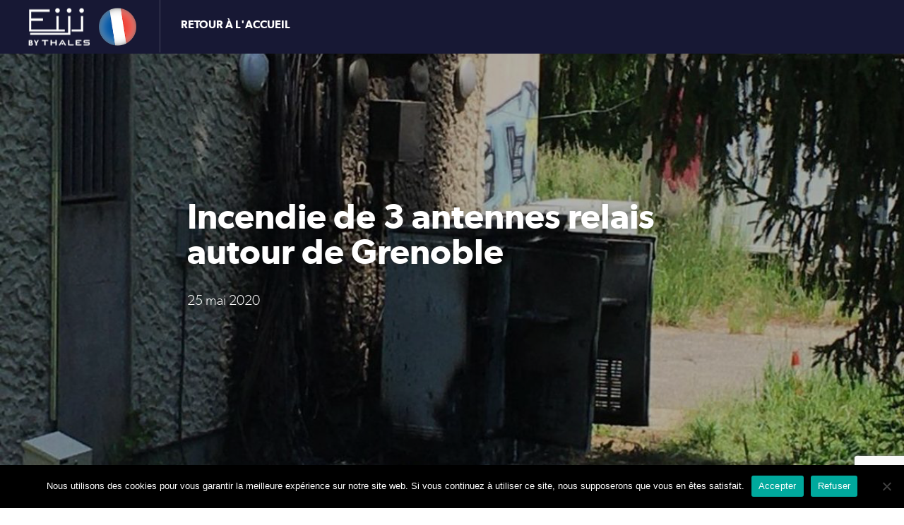

--- FILE ---
content_type: text/html; charset=utf-8
request_url: https://www.google.com/recaptcha/api2/anchor?ar=1&k=6LdpjvIUAAAAAAHHjwCzLqHTX6hGLr3qG-yGS_pa&co=aHR0cHM6Ly93d3cuZWlqaS5mcjo0NDM.&hl=en&v=PoyoqOPhxBO7pBk68S4YbpHZ&size=invisible&anchor-ms=20000&execute-ms=30000&cb=6sf3w4xc2p2
body_size: 50055
content:
<!DOCTYPE HTML><html dir="ltr" lang="en"><head><meta http-equiv="Content-Type" content="text/html; charset=UTF-8">
<meta http-equiv="X-UA-Compatible" content="IE=edge">
<title>reCAPTCHA</title>
<style type="text/css">
/* cyrillic-ext */
@font-face {
  font-family: 'Roboto';
  font-style: normal;
  font-weight: 400;
  font-stretch: 100%;
  src: url(//fonts.gstatic.com/s/roboto/v48/KFO7CnqEu92Fr1ME7kSn66aGLdTylUAMa3GUBHMdazTgWw.woff2) format('woff2');
  unicode-range: U+0460-052F, U+1C80-1C8A, U+20B4, U+2DE0-2DFF, U+A640-A69F, U+FE2E-FE2F;
}
/* cyrillic */
@font-face {
  font-family: 'Roboto';
  font-style: normal;
  font-weight: 400;
  font-stretch: 100%;
  src: url(//fonts.gstatic.com/s/roboto/v48/KFO7CnqEu92Fr1ME7kSn66aGLdTylUAMa3iUBHMdazTgWw.woff2) format('woff2');
  unicode-range: U+0301, U+0400-045F, U+0490-0491, U+04B0-04B1, U+2116;
}
/* greek-ext */
@font-face {
  font-family: 'Roboto';
  font-style: normal;
  font-weight: 400;
  font-stretch: 100%;
  src: url(//fonts.gstatic.com/s/roboto/v48/KFO7CnqEu92Fr1ME7kSn66aGLdTylUAMa3CUBHMdazTgWw.woff2) format('woff2');
  unicode-range: U+1F00-1FFF;
}
/* greek */
@font-face {
  font-family: 'Roboto';
  font-style: normal;
  font-weight: 400;
  font-stretch: 100%;
  src: url(//fonts.gstatic.com/s/roboto/v48/KFO7CnqEu92Fr1ME7kSn66aGLdTylUAMa3-UBHMdazTgWw.woff2) format('woff2');
  unicode-range: U+0370-0377, U+037A-037F, U+0384-038A, U+038C, U+038E-03A1, U+03A3-03FF;
}
/* math */
@font-face {
  font-family: 'Roboto';
  font-style: normal;
  font-weight: 400;
  font-stretch: 100%;
  src: url(//fonts.gstatic.com/s/roboto/v48/KFO7CnqEu92Fr1ME7kSn66aGLdTylUAMawCUBHMdazTgWw.woff2) format('woff2');
  unicode-range: U+0302-0303, U+0305, U+0307-0308, U+0310, U+0312, U+0315, U+031A, U+0326-0327, U+032C, U+032F-0330, U+0332-0333, U+0338, U+033A, U+0346, U+034D, U+0391-03A1, U+03A3-03A9, U+03B1-03C9, U+03D1, U+03D5-03D6, U+03F0-03F1, U+03F4-03F5, U+2016-2017, U+2034-2038, U+203C, U+2040, U+2043, U+2047, U+2050, U+2057, U+205F, U+2070-2071, U+2074-208E, U+2090-209C, U+20D0-20DC, U+20E1, U+20E5-20EF, U+2100-2112, U+2114-2115, U+2117-2121, U+2123-214F, U+2190, U+2192, U+2194-21AE, U+21B0-21E5, U+21F1-21F2, U+21F4-2211, U+2213-2214, U+2216-22FF, U+2308-230B, U+2310, U+2319, U+231C-2321, U+2336-237A, U+237C, U+2395, U+239B-23B7, U+23D0, U+23DC-23E1, U+2474-2475, U+25AF, U+25B3, U+25B7, U+25BD, U+25C1, U+25CA, U+25CC, U+25FB, U+266D-266F, U+27C0-27FF, U+2900-2AFF, U+2B0E-2B11, U+2B30-2B4C, U+2BFE, U+3030, U+FF5B, U+FF5D, U+1D400-1D7FF, U+1EE00-1EEFF;
}
/* symbols */
@font-face {
  font-family: 'Roboto';
  font-style: normal;
  font-weight: 400;
  font-stretch: 100%;
  src: url(//fonts.gstatic.com/s/roboto/v48/KFO7CnqEu92Fr1ME7kSn66aGLdTylUAMaxKUBHMdazTgWw.woff2) format('woff2');
  unicode-range: U+0001-000C, U+000E-001F, U+007F-009F, U+20DD-20E0, U+20E2-20E4, U+2150-218F, U+2190, U+2192, U+2194-2199, U+21AF, U+21E6-21F0, U+21F3, U+2218-2219, U+2299, U+22C4-22C6, U+2300-243F, U+2440-244A, U+2460-24FF, U+25A0-27BF, U+2800-28FF, U+2921-2922, U+2981, U+29BF, U+29EB, U+2B00-2BFF, U+4DC0-4DFF, U+FFF9-FFFB, U+10140-1018E, U+10190-1019C, U+101A0, U+101D0-101FD, U+102E0-102FB, U+10E60-10E7E, U+1D2C0-1D2D3, U+1D2E0-1D37F, U+1F000-1F0FF, U+1F100-1F1AD, U+1F1E6-1F1FF, U+1F30D-1F30F, U+1F315, U+1F31C, U+1F31E, U+1F320-1F32C, U+1F336, U+1F378, U+1F37D, U+1F382, U+1F393-1F39F, U+1F3A7-1F3A8, U+1F3AC-1F3AF, U+1F3C2, U+1F3C4-1F3C6, U+1F3CA-1F3CE, U+1F3D4-1F3E0, U+1F3ED, U+1F3F1-1F3F3, U+1F3F5-1F3F7, U+1F408, U+1F415, U+1F41F, U+1F426, U+1F43F, U+1F441-1F442, U+1F444, U+1F446-1F449, U+1F44C-1F44E, U+1F453, U+1F46A, U+1F47D, U+1F4A3, U+1F4B0, U+1F4B3, U+1F4B9, U+1F4BB, U+1F4BF, U+1F4C8-1F4CB, U+1F4D6, U+1F4DA, U+1F4DF, U+1F4E3-1F4E6, U+1F4EA-1F4ED, U+1F4F7, U+1F4F9-1F4FB, U+1F4FD-1F4FE, U+1F503, U+1F507-1F50B, U+1F50D, U+1F512-1F513, U+1F53E-1F54A, U+1F54F-1F5FA, U+1F610, U+1F650-1F67F, U+1F687, U+1F68D, U+1F691, U+1F694, U+1F698, U+1F6AD, U+1F6B2, U+1F6B9-1F6BA, U+1F6BC, U+1F6C6-1F6CF, U+1F6D3-1F6D7, U+1F6E0-1F6EA, U+1F6F0-1F6F3, U+1F6F7-1F6FC, U+1F700-1F7FF, U+1F800-1F80B, U+1F810-1F847, U+1F850-1F859, U+1F860-1F887, U+1F890-1F8AD, U+1F8B0-1F8BB, U+1F8C0-1F8C1, U+1F900-1F90B, U+1F93B, U+1F946, U+1F984, U+1F996, U+1F9E9, U+1FA00-1FA6F, U+1FA70-1FA7C, U+1FA80-1FA89, U+1FA8F-1FAC6, U+1FACE-1FADC, U+1FADF-1FAE9, U+1FAF0-1FAF8, U+1FB00-1FBFF;
}
/* vietnamese */
@font-face {
  font-family: 'Roboto';
  font-style: normal;
  font-weight: 400;
  font-stretch: 100%;
  src: url(//fonts.gstatic.com/s/roboto/v48/KFO7CnqEu92Fr1ME7kSn66aGLdTylUAMa3OUBHMdazTgWw.woff2) format('woff2');
  unicode-range: U+0102-0103, U+0110-0111, U+0128-0129, U+0168-0169, U+01A0-01A1, U+01AF-01B0, U+0300-0301, U+0303-0304, U+0308-0309, U+0323, U+0329, U+1EA0-1EF9, U+20AB;
}
/* latin-ext */
@font-face {
  font-family: 'Roboto';
  font-style: normal;
  font-weight: 400;
  font-stretch: 100%;
  src: url(//fonts.gstatic.com/s/roboto/v48/KFO7CnqEu92Fr1ME7kSn66aGLdTylUAMa3KUBHMdazTgWw.woff2) format('woff2');
  unicode-range: U+0100-02BA, U+02BD-02C5, U+02C7-02CC, U+02CE-02D7, U+02DD-02FF, U+0304, U+0308, U+0329, U+1D00-1DBF, U+1E00-1E9F, U+1EF2-1EFF, U+2020, U+20A0-20AB, U+20AD-20C0, U+2113, U+2C60-2C7F, U+A720-A7FF;
}
/* latin */
@font-face {
  font-family: 'Roboto';
  font-style: normal;
  font-weight: 400;
  font-stretch: 100%;
  src: url(//fonts.gstatic.com/s/roboto/v48/KFO7CnqEu92Fr1ME7kSn66aGLdTylUAMa3yUBHMdazQ.woff2) format('woff2');
  unicode-range: U+0000-00FF, U+0131, U+0152-0153, U+02BB-02BC, U+02C6, U+02DA, U+02DC, U+0304, U+0308, U+0329, U+2000-206F, U+20AC, U+2122, U+2191, U+2193, U+2212, U+2215, U+FEFF, U+FFFD;
}
/* cyrillic-ext */
@font-face {
  font-family: 'Roboto';
  font-style: normal;
  font-weight: 500;
  font-stretch: 100%;
  src: url(//fonts.gstatic.com/s/roboto/v48/KFO7CnqEu92Fr1ME7kSn66aGLdTylUAMa3GUBHMdazTgWw.woff2) format('woff2');
  unicode-range: U+0460-052F, U+1C80-1C8A, U+20B4, U+2DE0-2DFF, U+A640-A69F, U+FE2E-FE2F;
}
/* cyrillic */
@font-face {
  font-family: 'Roboto';
  font-style: normal;
  font-weight: 500;
  font-stretch: 100%;
  src: url(//fonts.gstatic.com/s/roboto/v48/KFO7CnqEu92Fr1ME7kSn66aGLdTylUAMa3iUBHMdazTgWw.woff2) format('woff2');
  unicode-range: U+0301, U+0400-045F, U+0490-0491, U+04B0-04B1, U+2116;
}
/* greek-ext */
@font-face {
  font-family: 'Roboto';
  font-style: normal;
  font-weight: 500;
  font-stretch: 100%;
  src: url(//fonts.gstatic.com/s/roboto/v48/KFO7CnqEu92Fr1ME7kSn66aGLdTylUAMa3CUBHMdazTgWw.woff2) format('woff2');
  unicode-range: U+1F00-1FFF;
}
/* greek */
@font-face {
  font-family: 'Roboto';
  font-style: normal;
  font-weight: 500;
  font-stretch: 100%;
  src: url(//fonts.gstatic.com/s/roboto/v48/KFO7CnqEu92Fr1ME7kSn66aGLdTylUAMa3-UBHMdazTgWw.woff2) format('woff2');
  unicode-range: U+0370-0377, U+037A-037F, U+0384-038A, U+038C, U+038E-03A1, U+03A3-03FF;
}
/* math */
@font-face {
  font-family: 'Roboto';
  font-style: normal;
  font-weight: 500;
  font-stretch: 100%;
  src: url(//fonts.gstatic.com/s/roboto/v48/KFO7CnqEu92Fr1ME7kSn66aGLdTylUAMawCUBHMdazTgWw.woff2) format('woff2');
  unicode-range: U+0302-0303, U+0305, U+0307-0308, U+0310, U+0312, U+0315, U+031A, U+0326-0327, U+032C, U+032F-0330, U+0332-0333, U+0338, U+033A, U+0346, U+034D, U+0391-03A1, U+03A3-03A9, U+03B1-03C9, U+03D1, U+03D5-03D6, U+03F0-03F1, U+03F4-03F5, U+2016-2017, U+2034-2038, U+203C, U+2040, U+2043, U+2047, U+2050, U+2057, U+205F, U+2070-2071, U+2074-208E, U+2090-209C, U+20D0-20DC, U+20E1, U+20E5-20EF, U+2100-2112, U+2114-2115, U+2117-2121, U+2123-214F, U+2190, U+2192, U+2194-21AE, U+21B0-21E5, U+21F1-21F2, U+21F4-2211, U+2213-2214, U+2216-22FF, U+2308-230B, U+2310, U+2319, U+231C-2321, U+2336-237A, U+237C, U+2395, U+239B-23B7, U+23D0, U+23DC-23E1, U+2474-2475, U+25AF, U+25B3, U+25B7, U+25BD, U+25C1, U+25CA, U+25CC, U+25FB, U+266D-266F, U+27C0-27FF, U+2900-2AFF, U+2B0E-2B11, U+2B30-2B4C, U+2BFE, U+3030, U+FF5B, U+FF5D, U+1D400-1D7FF, U+1EE00-1EEFF;
}
/* symbols */
@font-face {
  font-family: 'Roboto';
  font-style: normal;
  font-weight: 500;
  font-stretch: 100%;
  src: url(//fonts.gstatic.com/s/roboto/v48/KFO7CnqEu92Fr1ME7kSn66aGLdTylUAMaxKUBHMdazTgWw.woff2) format('woff2');
  unicode-range: U+0001-000C, U+000E-001F, U+007F-009F, U+20DD-20E0, U+20E2-20E4, U+2150-218F, U+2190, U+2192, U+2194-2199, U+21AF, U+21E6-21F0, U+21F3, U+2218-2219, U+2299, U+22C4-22C6, U+2300-243F, U+2440-244A, U+2460-24FF, U+25A0-27BF, U+2800-28FF, U+2921-2922, U+2981, U+29BF, U+29EB, U+2B00-2BFF, U+4DC0-4DFF, U+FFF9-FFFB, U+10140-1018E, U+10190-1019C, U+101A0, U+101D0-101FD, U+102E0-102FB, U+10E60-10E7E, U+1D2C0-1D2D3, U+1D2E0-1D37F, U+1F000-1F0FF, U+1F100-1F1AD, U+1F1E6-1F1FF, U+1F30D-1F30F, U+1F315, U+1F31C, U+1F31E, U+1F320-1F32C, U+1F336, U+1F378, U+1F37D, U+1F382, U+1F393-1F39F, U+1F3A7-1F3A8, U+1F3AC-1F3AF, U+1F3C2, U+1F3C4-1F3C6, U+1F3CA-1F3CE, U+1F3D4-1F3E0, U+1F3ED, U+1F3F1-1F3F3, U+1F3F5-1F3F7, U+1F408, U+1F415, U+1F41F, U+1F426, U+1F43F, U+1F441-1F442, U+1F444, U+1F446-1F449, U+1F44C-1F44E, U+1F453, U+1F46A, U+1F47D, U+1F4A3, U+1F4B0, U+1F4B3, U+1F4B9, U+1F4BB, U+1F4BF, U+1F4C8-1F4CB, U+1F4D6, U+1F4DA, U+1F4DF, U+1F4E3-1F4E6, U+1F4EA-1F4ED, U+1F4F7, U+1F4F9-1F4FB, U+1F4FD-1F4FE, U+1F503, U+1F507-1F50B, U+1F50D, U+1F512-1F513, U+1F53E-1F54A, U+1F54F-1F5FA, U+1F610, U+1F650-1F67F, U+1F687, U+1F68D, U+1F691, U+1F694, U+1F698, U+1F6AD, U+1F6B2, U+1F6B9-1F6BA, U+1F6BC, U+1F6C6-1F6CF, U+1F6D3-1F6D7, U+1F6E0-1F6EA, U+1F6F0-1F6F3, U+1F6F7-1F6FC, U+1F700-1F7FF, U+1F800-1F80B, U+1F810-1F847, U+1F850-1F859, U+1F860-1F887, U+1F890-1F8AD, U+1F8B0-1F8BB, U+1F8C0-1F8C1, U+1F900-1F90B, U+1F93B, U+1F946, U+1F984, U+1F996, U+1F9E9, U+1FA00-1FA6F, U+1FA70-1FA7C, U+1FA80-1FA89, U+1FA8F-1FAC6, U+1FACE-1FADC, U+1FADF-1FAE9, U+1FAF0-1FAF8, U+1FB00-1FBFF;
}
/* vietnamese */
@font-face {
  font-family: 'Roboto';
  font-style: normal;
  font-weight: 500;
  font-stretch: 100%;
  src: url(//fonts.gstatic.com/s/roboto/v48/KFO7CnqEu92Fr1ME7kSn66aGLdTylUAMa3OUBHMdazTgWw.woff2) format('woff2');
  unicode-range: U+0102-0103, U+0110-0111, U+0128-0129, U+0168-0169, U+01A0-01A1, U+01AF-01B0, U+0300-0301, U+0303-0304, U+0308-0309, U+0323, U+0329, U+1EA0-1EF9, U+20AB;
}
/* latin-ext */
@font-face {
  font-family: 'Roboto';
  font-style: normal;
  font-weight: 500;
  font-stretch: 100%;
  src: url(//fonts.gstatic.com/s/roboto/v48/KFO7CnqEu92Fr1ME7kSn66aGLdTylUAMa3KUBHMdazTgWw.woff2) format('woff2');
  unicode-range: U+0100-02BA, U+02BD-02C5, U+02C7-02CC, U+02CE-02D7, U+02DD-02FF, U+0304, U+0308, U+0329, U+1D00-1DBF, U+1E00-1E9F, U+1EF2-1EFF, U+2020, U+20A0-20AB, U+20AD-20C0, U+2113, U+2C60-2C7F, U+A720-A7FF;
}
/* latin */
@font-face {
  font-family: 'Roboto';
  font-style: normal;
  font-weight: 500;
  font-stretch: 100%;
  src: url(//fonts.gstatic.com/s/roboto/v48/KFO7CnqEu92Fr1ME7kSn66aGLdTylUAMa3yUBHMdazQ.woff2) format('woff2');
  unicode-range: U+0000-00FF, U+0131, U+0152-0153, U+02BB-02BC, U+02C6, U+02DA, U+02DC, U+0304, U+0308, U+0329, U+2000-206F, U+20AC, U+2122, U+2191, U+2193, U+2212, U+2215, U+FEFF, U+FFFD;
}
/* cyrillic-ext */
@font-face {
  font-family: 'Roboto';
  font-style: normal;
  font-weight: 900;
  font-stretch: 100%;
  src: url(//fonts.gstatic.com/s/roboto/v48/KFO7CnqEu92Fr1ME7kSn66aGLdTylUAMa3GUBHMdazTgWw.woff2) format('woff2');
  unicode-range: U+0460-052F, U+1C80-1C8A, U+20B4, U+2DE0-2DFF, U+A640-A69F, U+FE2E-FE2F;
}
/* cyrillic */
@font-face {
  font-family: 'Roboto';
  font-style: normal;
  font-weight: 900;
  font-stretch: 100%;
  src: url(//fonts.gstatic.com/s/roboto/v48/KFO7CnqEu92Fr1ME7kSn66aGLdTylUAMa3iUBHMdazTgWw.woff2) format('woff2');
  unicode-range: U+0301, U+0400-045F, U+0490-0491, U+04B0-04B1, U+2116;
}
/* greek-ext */
@font-face {
  font-family: 'Roboto';
  font-style: normal;
  font-weight: 900;
  font-stretch: 100%;
  src: url(//fonts.gstatic.com/s/roboto/v48/KFO7CnqEu92Fr1ME7kSn66aGLdTylUAMa3CUBHMdazTgWw.woff2) format('woff2');
  unicode-range: U+1F00-1FFF;
}
/* greek */
@font-face {
  font-family: 'Roboto';
  font-style: normal;
  font-weight: 900;
  font-stretch: 100%;
  src: url(//fonts.gstatic.com/s/roboto/v48/KFO7CnqEu92Fr1ME7kSn66aGLdTylUAMa3-UBHMdazTgWw.woff2) format('woff2');
  unicode-range: U+0370-0377, U+037A-037F, U+0384-038A, U+038C, U+038E-03A1, U+03A3-03FF;
}
/* math */
@font-face {
  font-family: 'Roboto';
  font-style: normal;
  font-weight: 900;
  font-stretch: 100%;
  src: url(//fonts.gstatic.com/s/roboto/v48/KFO7CnqEu92Fr1ME7kSn66aGLdTylUAMawCUBHMdazTgWw.woff2) format('woff2');
  unicode-range: U+0302-0303, U+0305, U+0307-0308, U+0310, U+0312, U+0315, U+031A, U+0326-0327, U+032C, U+032F-0330, U+0332-0333, U+0338, U+033A, U+0346, U+034D, U+0391-03A1, U+03A3-03A9, U+03B1-03C9, U+03D1, U+03D5-03D6, U+03F0-03F1, U+03F4-03F5, U+2016-2017, U+2034-2038, U+203C, U+2040, U+2043, U+2047, U+2050, U+2057, U+205F, U+2070-2071, U+2074-208E, U+2090-209C, U+20D0-20DC, U+20E1, U+20E5-20EF, U+2100-2112, U+2114-2115, U+2117-2121, U+2123-214F, U+2190, U+2192, U+2194-21AE, U+21B0-21E5, U+21F1-21F2, U+21F4-2211, U+2213-2214, U+2216-22FF, U+2308-230B, U+2310, U+2319, U+231C-2321, U+2336-237A, U+237C, U+2395, U+239B-23B7, U+23D0, U+23DC-23E1, U+2474-2475, U+25AF, U+25B3, U+25B7, U+25BD, U+25C1, U+25CA, U+25CC, U+25FB, U+266D-266F, U+27C0-27FF, U+2900-2AFF, U+2B0E-2B11, U+2B30-2B4C, U+2BFE, U+3030, U+FF5B, U+FF5D, U+1D400-1D7FF, U+1EE00-1EEFF;
}
/* symbols */
@font-face {
  font-family: 'Roboto';
  font-style: normal;
  font-weight: 900;
  font-stretch: 100%;
  src: url(//fonts.gstatic.com/s/roboto/v48/KFO7CnqEu92Fr1ME7kSn66aGLdTylUAMaxKUBHMdazTgWw.woff2) format('woff2');
  unicode-range: U+0001-000C, U+000E-001F, U+007F-009F, U+20DD-20E0, U+20E2-20E4, U+2150-218F, U+2190, U+2192, U+2194-2199, U+21AF, U+21E6-21F0, U+21F3, U+2218-2219, U+2299, U+22C4-22C6, U+2300-243F, U+2440-244A, U+2460-24FF, U+25A0-27BF, U+2800-28FF, U+2921-2922, U+2981, U+29BF, U+29EB, U+2B00-2BFF, U+4DC0-4DFF, U+FFF9-FFFB, U+10140-1018E, U+10190-1019C, U+101A0, U+101D0-101FD, U+102E0-102FB, U+10E60-10E7E, U+1D2C0-1D2D3, U+1D2E0-1D37F, U+1F000-1F0FF, U+1F100-1F1AD, U+1F1E6-1F1FF, U+1F30D-1F30F, U+1F315, U+1F31C, U+1F31E, U+1F320-1F32C, U+1F336, U+1F378, U+1F37D, U+1F382, U+1F393-1F39F, U+1F3A7-1F3A8, U+1F3AC-1F3AF, U+1F3C2, U+1F3C4-1F3C6, U+1F3CA-1F3CE, U+1F3D4-1F3E0, U+1F3ED, U+1F3F1-1F3F3, U+1F3F5-1F3F7, U+1F408, U+1F415, U+1F41F, U+1F426, U+1F43F, U+1F441-1F442, U+1F444, U+1F446-1F449, U+1F44C-1F44E, U+1F453, U+1F46A, U+1F47D, U+1F4A3, U+1F4B0, U+1F4B3, U+1F4B9, U+1F4BB, U+1F4BF, U+1F4C8-1F4CB, U+1F4D6, U+1F4DA, U+1F4DF, U+1F4E3-1F4E6, U+1F4EA-1F4ED, U+1F4F7, U+1F4F9-1F4FB, U+1F4FD-1F4FE, U+1F503, U+1F507-1F50B, U+1F50D, U+1F512-1F513, U+1F53E-1F54A, U+1F54F-1F5FA, U+1F610, U+1F650-1F67F, U+1F687, U+1F68D, U+1F691, U+1F694, U+1F698, U+1F6AD, U+1F6B2, U+1F6B9-1F6BA, U+1F6BC, U+1F6C6-1F6CF, U+1F6D3-1F6D7, U+1F6E0-1F6EA, U+1F6F0-1F6F3, U+1F6F7-1F6FC, U+1F700-1F7FF, U+1F800-1F80B, U+1F810-1F847, U+1F850-1F859, U+1F860-1F887, U+1F890-1F8AD, U+1F8B0-1F8BB, U+1F8C0-1F8C1, U+1F900-1F90B, U+1F93B, U+1F946, U+1F984, U+1F996, U+1F9E9, U+1FA00-1FA6F, U+1FA70-1FA7C, U+1FA80-1FA89, U+1FA8F-1FAC6, U+1FACE-1FADC, U+1FADF-1FAE9, U+1FAF0-1FAF8, U+1FB00-1FBFF;
}
/* vietnamese */
@font-face {
  font-family: 'Roboto';
  font-style: normal;
  font-weight: 900;
  font-stretch: 100%;
  src: url(//fonts.gstatic.com/s/roboto/v48/KFO7CnqEu92Fr1ME7kSn66aGLdTylUAMa3OUBHMdazTgWw.woff2) format('woff2');
  unicode-range: U+0102-0103, U+0110-0111, U+0128-0129, U+0168-0169, U+01A0-01A1, U+01AF-01B0, U+0300-0301, U+0303-0304, U+0308-0309, U+0323, U+0329, U+1EA0-1EF9, U+20AB;
}
/* latin-ext */
@font-face {
  font-family: 'Roboto';
  font-style: normal;
  font-weight: 900;
  font-stretch: 100%;
  src: url(//fonts.gstatic.com/s/roboto/v48/KFO7CnqEu92Fr1ME7kSn66aGLdTylUAMa3KUBHMdazTgWw.woff2) format('woff2');
  unicode-range: U+0100-02BA, U+02BD-02C5, U+02C7-02CC, U+02CE-02D7, U+02DD-02FF, U+0304, U+0308, U+0329, U+1D00-1DBF, U+1E00-1E9F, U+1EF2-1EFF, U+2020, U+20A0-20AB, U+20AD-20C0, U+2113, U+2C60-2C7F, U+A720-A7FF;
}
/* latin */
@font-face {
  font-family: 'Roboto';
  font-style: normal;
  font-weight: 900;
  font-stretch: 100%;
  src: url(//fonts.gstatic.com/s/roboto/v48/KFO7CnqEu92Fr1ME7kSn66aGLdTylUAMa3yUBHMdazQ.woff2) format('woff2');
  unicode-range: U+0000-00FF, U+0131, U+0152-0153, U+02BB-02BC, U+02C6, U+02DA, U+02DC, U+0304, U+0308, U+0329, U+2000-206F, U+20AC, U+2122, U+2191, U+2193, U+2212, U+2215, U+FEFF, U+FFFD;
}

</style>
<link rel="stylesheet" type="text/css" href="https://www.gstatic.com/recaptcha/releases/PoyoqOPhxBO7pBk68S4YbpHZ/styles__ltr.css">
<script nonce="sOm4-yoyjaV1jgNYh9WQ6g" type="text/javascript">window['__recaptcha_api'] = 'https://www.google.com/recaptcha/api2/';</script>
<script type="text/javascript" src="https://www.gstatic.com/recaptcha/releases/PoyoqOPhxBO7pBk68S4YbpHZ/recaptcha__en.js" nonce="sOm4-yoyjaV1jgNYh9WQ6g">
      
    </script></head>
<body><div id="rc-anchor-alert" class="rc-anchor-alert"></div>
<input type="hidden" id="recaptcha-token" value="[base64]">
<script type="text/javascript" nonce="sOm4-yoyjaV1jgNYh9WQ6g">
      recaptcha.anchor.Main.init("[\x22ainput\x22,[\x22bgdata\x22,\x22\x22,\[base64]/[base64]/UltIKytdPWE6KGE8MjA0OD9SW0grK109YT4+NnwxOTI6KChhJjY0NTEyKT09NTUyOTYmJnErMTxoLmxlbmd0aCYmKGguY2hhckNvZGVBdChxKzEpJjY0NTEyKT09NTYzMjA/[base64]/MjU1OlI/[base64]/[base64]/[base64]/[base64]/[base64]/[base64]/[base64]/[base64]/[base64]/[base64]\x22,\[base64]\\u003d\x22,\x22w5AlEcOwL8ObZ8K/wowrDMOAEcKidsOxwqfCsMKPTRkmajB+PBt0woV2wq7DlMKQT8OERTbDvMKJb0kURsORNMOCw4HCpsK4aAByw6zCoBHDi1fCosO+wojDlAtbw6UGESTClVzDrcKSwqpJFDIoHDfDm1fCnD/[base64]/w53DiMOJw5HCnHjDswXDgcOkcMKdFC1mR1XDhA/Dl8KsA2deRTBIL0fCkSt5XXkSw5fCsMKpPsKeOSEJw6zDo0DDhwTCqsOOw7XCnyk6dsOkwo0ZSMKdZB3CmF7CjsK7wrhzwonDkmnCqsKRRFMPw5vDvMO4b8OxMMO+wpLDpHfCqWAMe1zCrcOLwqrDo8KmEGTDicOrwrbCg1pQfUHCrsOvFMKUPWfDn8OUHMOBP0/DlMONC8KdfwPDisKbL8OTw44+w61WwrPCucOyF8KHw5E4w5pyWlHCusOORMKdwqDCj8OYwp1tw7XCj8O/dXs9woPDicOZwoFNw5nDmsK9w5sRwqnCp2TDskB8KBdnw6sGwr/CpE/[base64]/CmEZZw77DpxHCscKDFsKFw4Z0HkMOKDtNwqRCZALDrsKdOcOmecKCdsKkwpHDv8OYeGx5ChHCrMOMUX/CoH/DnwA+w6hbCMOowrFHw4rCiERxw7HDmcKqwrZUGMK+wpnCk3XDlsK9w7ZuLDQFwo/CocO6wrPCiTg3WVcuKWPCjsK2wrHCqMOZwp1Kw7IOw5TChMOJw7FWd0/[base64]/ScO7wqBJeHwucMKPwo4tNGR/FSTDlTHDv8O7H8OIw7Qow7B8e8Ktw5omOsOIwokaLAXDocKJasOmw7vDosOpwoDCrmjDkcOnw59FMcOpTMKPbCXCuRjCtcKyEn7Dq8KqN8KoL0TCncO0eDI/w7/Du8K9AcKFH2zCtgXDpsOqwqrDpGw7Rlgdwpo5wqENw7zCmGXCs8ONwrzDlEc6NysnwqcaJCIQRRjCgMO+J8KyF2VKRD7DicKMEHXDlcKpW3jCucOAOcO/wqYgwr4BUhnCrsORwpbChsOiw4zDjsOZw4jCu8Owwo/CqsO4TsOUZg/DnUTCuMOlb8OZwphceihJOQXDmhM9aD7DkB0Iw5MUW11uKsKmwrHDg8O5w6vCtDXDqyLCtE1IdMO9ZsKcwqx6B0zCqXlkw4BawqzCjiJJwrXCugLDv1Q5awrDty3DvTBSw4kvRsKtO8KfKXPDvcO/wqnCq8K0w7bDpMO6P8KZXMKCwrtuwpvDr8KJwo8Bw6DDp8KUVk3CpCEHwrnDp1/CmkXCssKGwoVhwoLCjGLCiRtqK8Ozw5/CucOeBxnDisOXwqQLwozCiCHCpcOZccO2w7bDqsKswoMNA8OCP8KSw5/[base64]/DsmYlwrwiw4jDnip8w54YwqDDigrCmXR3DUYFegAzw5PCi8O7DcO2Zy5LOMOhwp3CscKVw53ClsOsw5EfOxzCkicHw45VYsORwrTCnBDDm8KFwro9wpDCksK5YD7CusKww4zDuGY8MXHCocOJwodUCEtDbMO/w6zCnsOhB1cLwp3CicOhw57CksKjwqwhJsOeQsOIw7E5w57DhE5dZSpLG8ONeVPCmsO9T1Rzw4fCk8KBw71wKzPCvQ7CucOXHMOgdyfCmT9Qw6YFNUfDosO/csK3JWJTaMK5EkduwoAZw7HCp8OxSDnCjHJqw4XDosOhwqwtwo/DnMOgw7vDv33DtwtZworCisOcwro1LEtPw71mw64tw53Ck1JjW3TCuxjDkQ9eKCYxAsOJaUwnwr5AVCx8RQzDsFMJwobDqMKnw6wSOx/DlWQEwq02w4/[base64]/DpcOVVMOkwql2EwQ0woMhw6kkwpI+V3/CmsOzeA7DqQZOKcK7w4fCu2RDZXzChD/Ch8KXw7U6wpovcgR1QMOAwqtpwqU2w4V7dhhEeMOrwr18wrXDm8OXccOLc0dae8OMIDVBIjPDkcO/EsOnP8K0d8Kqw6zCqcOWw4Jcw5gGw7vClkZqXWAhwrzDvMKhwpROw50LfGQtwpXDk3nDs8OIchzDncOGw6rCkXPCkFjDmsOtGMKZT8KkWsO2woIWw5RqMBPDksKZcMKvSAxFGMKaZsKgw4rCmMOBw6VtdWTCjcOnwrY1TsKXw7XDgVTDkUpowqQvwo9/wqnCk1sbw7vDtFbDgMODRWAfAncDw4/CmF0sw7ZeID4TfyZMwoNEw5HCjCTDnQjCjHl5w5Fywqxkw7NZb8O9MgPDqh/DisO2wrJNC29UwoPCsigHcMOEU8KcAsObPXAsCcKVOwkIwrQHw7ceZsKAwqjDksKXacOZwrXDsVJ3NA/CnHjDocKRVU/DrMOcZQtjPMOVwosqZWPDokHCtRrDrMKYVWbCrsOSwq8UDx9CVFjDvV7CmMO/FW9Ww7ZPEy7DoMK6wpUMw74SRMKtw6sowpLCscOow6UMHVF2cz7DgMK4HzHCqcKrw7nCisKgw5RZDMOOaW5+KxrDgcO3wo1wd1vCscK6wqxwYR9swrcQF3zDlSTChmIBw4zDjEfCnsK0CMOEw7Iyw4kubjAdYCR5w6vCrxxPw77CsDLCugNebzjCtsOHaR/CtMOqRcO9wpBDwqbCn3F6wr8fw7BBw7jCqcOeVWrCiMK+w5LDuzvDhMOfw6PDj8Kue8K5w7rDrgkGOsORw7ZmG2AHwovDhTXDoBAJE0vClRzCugxwNMOZST0WwpFRw59JwofCnT/DlRXDkcOkQHZCQ8OuXg/DglghDQo4wqHDksOMJgRsZsKmQsK4w7E9w7PDp8Opw7tWYx0wOhBTH8OVTcKVeMOAITHDkV7CjFjCoEYUIB8hwr1cMHjDtG85AsKow7QrRsKuw7pIwo5Mw7fCrsK7wprDoWbDlVHCnz93w6BQwrrDvsOiw7PCgyUbwo3DgUDCg8Knw6Ajw4rCvE/Ct05zc2scJAnCmMKJwrdTwrvDqwfDvsOAwrMJw47Dk8K2MMKZMsOxHDnCjDE9w6rCrsOlwq7Di8OqOcO0Jz1BwrJ9BkLDuMOVwqkmw6DDqHXDsEPCgcOOcsOrw7cpw6p6YEnCtnnDjTBZUUzDryPDuMONRCzCiFwmw4fCq8OOw73DjjFnw7p/K0/CmBtew6rDl8OFLMOuYgURN0TCtgfDpcOkw6HDrcOLwpXDpsOzw5J0wq/[base64]/DnMOqKsOfw5DDocK3an3CqcOuw6TCnsKgwoVQf8OmwpnCgG3CvWTCscOyw4DDt3DDh3JvB2Myw40eLcOKAsK5w5kXw4g3wrTCkMO8w501wqvDvHgEwrA7UcKuLR/[base64]/CgsKCwpvDumnDtHHCsj5Nwq/[base64]/[base64]/[base64]/ChxDDokU1wrkWCMK+wpnDqTDCl8OMNcKfc2HCkcOcJB5gwrHDssK0ZEvCsjkFwoDDt3wJNnBQI2VmwpJvXTVEw7vCvBRRaUnDhVfDqMOYwphrwqXClcK2RMOBwqU5w77CpBF/w5DDmx7CllJLw6E5woQSecKYNcOnQ8K3w4htw47CkAVYwpLDo0NGw4N0wo4ff8KMwp9cLsKtcsOKw4R5dcOFZVXDth/CrsK5wo8zJMKhw5/DnHLCp8OCa8OYAcKQwoY6DjhLwrJiwqzDssOpwo9Hw7F3NnMJHBzCtMKKNsKNw7nClMKEw75Qwq4CCsKXRlTCssK9w5jCkMOAwqxGO8KdWWnCj8KowpjDl2VyJ8KSAg/Drl/DpMKoNW0fw5lOMMO2wpbCgyNqD3BJwpDCkArDs8KCw5vCpmTCvsO+NRPDiHoywrF4w57CkkPDhsOFw5/DmsKOQx8hAcOrDSwSw7TCqMOBSwN0w7s9wo/[base64]/DicO3S2Bbw7FWwpUfHMO4w4vCpMKBcFPCpcO5w40Iw5EFwoFIWzvCjcObwooawqPDjw7Duh/DpMO2YMKtbQE/fRR7wrfDmDxowp7DucOOwo/[base64]/N04Qw7/CoBDDpnfCicK5CsKSwr4iecO5wqnCo2rDgxoCwrLChcKkfjchwpTCqklGJsK3BFzDncOgIcOswoQFw40ow5QcwpDDgj3DnsOnw6YNworCvMKLw4lLfRbCmyPDv8O7w7Rjw4zCiG/[base64]/Cskc6GjNTIXcxOgPCuMOUwpdpWnXCo8O2MwLCgWFIwrLDpcOawoHDl8OuXRxgBwx0Pw0ga1TDhcOwCyI8wqbDnSHDn8OiG15Ww4cIwpZWwq3CrMKPw5JoYEcPMcOZZglsw58EYcKlDAHCqsOLw71Kwp7Dm8OOdsKnwpHDuRHDsU9mwqTDgsO/[base64]/DhwR0dlNAwqzDq0QTXGJOa8OGwrrDrcKlwqTDoEJRPQzCqMKQCMK2GMOrw5XCh304wr8GeHfDkkIYwq/[base64]/X3wtw7oldRsPO8Kkw60uwqrCuMOtw4TCjsOyDSI5wqbChMOfV2I8w43CmXIEdMK2KlFIZDbDv8Oxw4/CqcOME8OEaR1/w4VSCTLCj8OtQjjCicOmD8Ozd0jDicOzDxMAZ8OZP17DvsOMdMKOw7vCoz4Uw4nCvUA/[base64]/DnMO0BAliCzYoPMKhw4NYw7FJNDfCoTcrw5zDvFMKw7s8wrDCmF4DfnvCh8KBw69ELMKowqTDuF7DscOUwoPDicOWX8Oyw4/CqVkTwr1IfsOtw6PDmcOnGHtGw6vDvn3ClcOdFA/ClsODwpPDisOcwo/DpwPDicK4w5TCh0omKFdIZRxqLsKHa1RaQQd5NiTCoSjChGJfw4fChSEZO8Oww7wcwrnCtT3DuwvCo8KNwphhDWN/TcOKZEXCn8KXLCDDgMKfw7sVwrUmPMO1w5J6ccKhbyRRSsOLwpfDmC9jwrHCox/DujzCsVTCn8K/wodWwonCjivDqzlCw5cJwqrDn8OKwoImU1LDsMKkeyhxVSNKwrF1HFjCusOlesKYBmNtwoJJwpdXEcK9Y8Ouw5/DisKiw6HDkRohUcK2IXjCvEpHFgclwrV5TUACUcKOEVxAaX5qeDJQR1k6OcOoQRJfwpTCvVLDrsKfwqwGw5bDn0DDvkZOUMKow7PCoUMVI8K2EXnCu8OiwpEFw5nChGlUwrTClsO+w6fDssOeO8Kqwr/DhlN3FsODwpZJwpUFwqBDCEkiQUcDL8KBwqbDq8KoCcOOwobCkVZzw4TCuX0TwrJww4YBw74hDcOCNMOvwpATbMOZw7IoaDtIwowNEUllw5UCccOawq7ClE3Dn8K0w6jDphTCqn/[base64]/DkcO4w4PDqibDo1gzbVNcQ2siwr/DrUbCszjDusOgI0zDix/DuUnCvQzCgcKowqcXwoU1bENCwo/CpEg8w6bDtMOdw4bDuUEuw5zDmTYyGH5gw6VmYcKRwrHCiEXCnkbCmMOBw6Uaw5BUdsK6w6jCmHpsw4JSKkIBwoxKFwViSFlwwoZCU8KSPsKLAVMlWMKwLB7Cvn/CkAHDv8KdwojCrcKKwopuwpQwRMOpc8OcBW4JwotTwrthBDzDj8OjA3Z9wojDk0XCuHPCoR7DrBbDhMKaw5hqwpQOw7Qwd0TCsT3DtmrDssOPJHhFMcObAn8ef1HDt0s/[base64]/AcOnVQMzw74UYsOebMOdMCIOwoBzOj3DkWIsGW09w7PDksKzw6JxwpTDlcKkRD/CpD3CusKxF8OpwpjCsm/[base64]/CnsO2NxYpGsOJwr7CqSYWwphhAMObwphPG3/[base64]/CuwLCqS/[base64]/Dp8K4wqLCjcO1wqsuw6xGGATDmz3DunbDsMK3wqjDhl0xw5NnVycbw5DDtC/DnApMIErDmjVYwozDni/[base64]/ChTFZwqjCmg/[base64]/Co3/CkHrCgETCqQVBwpl0w63DiQ7DkBIjM8K2S8Kqwodmw6FwKSrCnTpEwpt5L8KmCg1+w7sFwrRNw4tDw67DmMKww6fDisKNwrgMw7R0w4bDq8KTR3jCnMOdM8O1wptrTsK9YgQpw7Vdw4fCksKvHQ1jw7IGw6fCgENgwqZUWgNBOsOZJFfDhcOrwqzDqD/[base64]/DpcOCwpfCo0tMZErDllNRWcKSw6jCj8KWw5/CqSnDtwUKWUsGLylkXXTDh07ClcK3wqXCicKmAMOowp3Di8OgVlLDuFfDj3PDs8OWBcOPwpbCuMK7w6/DvsKaNTtUwodnwpvDmHdmwrjCpMOew4o2w7sVwqTCp8KBWnnDv0/DncO4woEow7QZZ8KHw6jDi07Dr8O6w4bDtMOSQzfDu8O8w4XDig/CiMKWQ2TCk2gGw4zCqsKQwr46GsKlw6HCjmRmwqxQw5XCosOoZ8OvHTbClcOweGHDsH8ewp3CrwMlwp1ow4MaeG7DnHFKw4xLwrEEwot6w4ddwox/[base64]/DgQsBS8OPBMO7w4xdXMKcw794exLDu3RKwoHDkizDnEt0SlLDoMORF8OjE8Kgw4IBw7kCO8ORHXEHwqXDmMOmwrDCt8KeBjUGAMOWM8Khw7bDv8KTPcKHBsKmwrpqAMKwcsO/[base64]/CtsKKwr7Ct8ObHXs+HMKXw7ZJwq4gT27CgmbCt8OKwpjDrsOxHsKkw5nCncKADWErbSs7WsK4TcObw57DmEjCiTgBwpnDlsKRw57DqArDg3PDuCzChCPCqksLw54iw7gFw7p2w4HDvClLwpVgw4nCoMKSN8KKw6QlSMKDw5bDr1/DnGhlc3FydMOObW/DnsK/w4QqBA3ClsKfLsOSIR1rw5RkQHFSGh8zwoghSGZgw5Qtw5hcQcOCw5ZKTsOVwrbCsQl7S8Kmwr3CtcOfb8KzbcOicArDusKmwqw/w4dawqR4QMOkw4hdw4jCrcOAG8KnNWbCisKxwovCmsK6Y8OBHsKCw5AMwq8tTEUvworDi8OHwr7CgRzDrsOaw5E8w6zDi2jCjzhwPsOFwrPDtTBQLWXCuV8wE8KyIMKqWcK7FlrDiT5Twq/CkMKiF0/DvWU3Z8O0N8KawqQtc1bDljZnw6vCrg9cwqPDrhM8U8KgFMO9Hn3CrsOxwqbDqwfDqHMuWMOTw53Dn8ODUzfCkcKgeMO0w4YbVGrDtU4qw4/[base64]/[base64]/DknLDgDjCl8ODQcO4wpHDtyTCp3oNw5UNKMKYDHjCl8Kqw73ClcK8DsKcVB5qwpJDwoEmw4ZEwpEcV8KHBxpnMjBgbcOhFEDCh8OKw4Rewp/DmgBkw5gEwowhwr1SeEJBBkEXa8OMWhDCslnCu8OER14gwq3Ck8OZw5EYwrrDvH8EQycyw6TCjcK0EcO7dMKkw61iUWnCpw7DnENvwqlTFsKJwo3DqMKPdMKRfFbDscOTb8OrLMK+G2/[base64]/CusOXIyVkwrHCgcOXMQ1Vw6PDpsOMw4fDtMOhZcK1EGpKw6tWw7Urw5vChMOZwrwSWkXCqsKDwrxLeg5qw4I+KMO+blfDmwEDc2guwrBvQ8OPY8Kew6kLwoQBCMKOARdnwq1lwpHDk8Kqa3B/w4LCmsKKwqXDusOyZVLDujofw6zDkV0qecOzH3FHYlnDrlXCkhdJwoU6fXZKwrFvZMO/TB1Kw4vDvSDDnsOgw502wq/DrsOawrTCrjsHBsKlwp3CtMKEV8KRbBzDllLDuTLDtcOPcsO3w4Qdwq3DtyYvwrFNwobCrWgXw7LDjkPDrMOww7/DoMO1BMO9Rnxew5TDuX4BGsKOwpsgwq1bw6R7Ogwjd8Kbw6JbEhV5wpBqw7bDmXwZIcOwdz1XOlTCq1rDpyB/wokiw4DDlMO/fMKOHi8DcsK9E8K/wp0bwo1xFDzDiSVmZcKRVGjCojHDuMOLwrU0QsKQQMOHwoZqwpVtw7fDgGlZw5MvwoJ0ScK6LlghwpLCp8KSLA3CkcOzw4hTw6hRwoIZYlzDkVLDvH3Dj1s/LAFeRcK8McKKw5cPLRDDmcK/w7LCtsOAEFXCkRrCicOoTMKLPw7DmMKUw4INw68pwqvDh0hTwrfCnRXCgMKCwq8oPCl5w5MAw6DCkMOUZAvCiG7CpMKyMsObDlIJw7TDmCfCkTc3WcOjw4JtRcOmX01owpoLYcOkfsOqIcOZDmwMwoIxwpvDssO4wr3Dm8O/wo1IwpnDgcK8RsOMScOHdnPChl7Ckz7Cqi5+wqjDg8OIwpIHw6nDtMOZHcOgw7Mtw57CqsO6wq7Cg8KIwobCuQjCrhrCgnFEO8OBKcOKSVZzwptwwpZ6wrLDqcOBHFvDsFBoB8KMGSPDsB4TJ8KcwobCnMK7woXCk8OdFGLDpMKxw78/[base64]/CjxB4DwLClcO1wpYQJsKkw5bDh8OabsOGwrIjfzfCqRXDnBRVwpfDsV92AsKFFFjCqiNVw5gmVsOiPsO3B8OLYxkawrQbw5BCw6Miw4o1w5DDjAkHRHY1J8KAw7FkacOHwp3Dm8KgKsKDw6TDuVtFH8OJP8KQeUXCpSJSwotFw7rCn2UPTBtuw7rCuHh/wpF1BcOaHsOlAz8iMCFGwrnCpnAlwrzCuErCs2zDtcKucEHCjktTIMOPw64two0pKMOEO1MuScOzUMKmw6Nww5YxIStFacOzwrvCjcOrEsKWGjHDoMKbIcKUw5fDhsO3w5sIw7DDrcOEwoZSLho/woPDnMOaZVDDqMOmX8OPwq4uGsONeEMTT2nDnMKTe8KTwqLDmsO2S27CgwHDlHLDrR5cWcKKJ8OewpXDjcOfwq1HwqhgXmckGMOnwo83O8OKeSjCrcKMXk3Dujc0HkR7MhbCkMKFwpYHJSHCkcKAX1jDl0XCvMKDw4RDAMO6wpzCuMKtRMO9FQbDicK/[base64]/Cq8Kuw7bDgn7Cn8OSGMKUVyoKHB9mTMOowonDpW95GjPDmsOQw4nDrMKFacKlw6RZcRXCs8OafQUZwq7DosO/w7wow4gpw5PDm8OxXVRAKsKUO8K3w5XCgcOZR8OMw7IhNcOOwo/[base64]/wqghdMORUMO8wrZ4w5glwonCpcKwRgbDhx7CiAIqwrbClEnCksOHasKXwpNARMKOKxB2w7gicsOjIB4QHhprwp7DrMKQw7/DjiVyb8Kdwq8SLEnDvT4cWsOBQ8ORwpFfwp4cw69dw6HDjsKVFsOVW8KUwqbDnmrDuVc7wrvCmsKIAMOnRsOgcMOiT8OXd8K/R8OaJQ5fW8OsAwZpNwMywqh/GcOww7/CgsOPwrPCtUvDnCPDkMOtecKGYkVTwoY8MxhzHsOMw58gAMO+w7nDosO4dHt4XcK2wp3CrFBXwqfCvAPCtQoew6p1NDQqwofDn3NBYkzCnTApw4vCqDfDiV0yw6gsPsKMw5/DqTHDkMKLw5QkwpnChmx5wqhnWcOdfsKpSsKnf3LDgCdMC3YaGMOFRgJvw63CkmvDicK9wpjCm8KcUwcPwo9bw61/RGYHw4PDgzbCisKHb1PCrBHCiVrCsMKxNnsDH1QzwoPCmcO1HsKdwrHDjMKBI8KNW8OET0fCvsOlBnfChcOeEwFnw5wZbhJrwq5LwqNZf8ObwrtNw4DCvsOxw4EjGGjDt15lOijDs1DDqsKVw6nCgMOnBsObwpnDi35Mw5prZcKMw5pwYCPCicKcQMO4wqQiwoR/UHE3ZsO+w6zDqMOiRcKbD8OWw5vCvjotw6/[base64]/[base64]/Dt8KkwoHCjx/CpMOWw5PDisK5wp0NdsK8Z8KeGMOMwqrDoUo2wplfwq7CjGYzMMK5acKHIjXCj18VEsKYwrjCgsOXPzQLBUTDt07CsCjDmkE+asKhXcORZjTCsXLCvnvCk0bDl8OtKsOPwq/CucO2wop2IRnCj8OfD8Kqwq7CvMK2CMKQSCpMaU7DrcORLMO/[base64]/[base64]/BcOXwoBVwr1yWcKTL8Kkw6TDhwjCpcOwV8O4ckDDsMOgZMK2F8OBw44Pw4/CjsOeeRknYcKZbh4Zw4Zzw7BPYQQoS8ObRzNAWcKXOQ7Dt17Cu8O0wqltw4/Dg8K1w7PDjMOhXXAtw7VfR8KsExjDn8KGwrtpfgZlwoHCvz3Dqi4ABMOowoh8wpBhQcKnRMOewpvDkkgzKhZRSjLDglDCuVPCmMOJwp7Dn8KyOsKsG1NVw53CmzgPRcK3w4LCtBEIJ2TDo1JiwqFgEMOvCi/Dh8OxJ8KmLREkcAM0F8OGLivCucOYw6c7EVQ0wrTDtU5iwprDq8OQQhEibwJ8w6ZAwo/[base64]/DnGZUwp1tbRnCm3/DqMKVwqbCg8KcwpN3w5fCmMKNTFPCocKIa8KbwpdVwrMzw63CsgIwwpIvwqbDlHNmw4DDv8OPwqRpWALDnmEVwpPClRrDi3LCl8KMO8KTS8K2w43DocKKwo/CtsK1EcKNwq/Dm8Kaw4VOwqt3RgM+TEc4csKOX2PDh8Kge8Krw5VyUhVIwrwNV8O/[base64]/[base64]/w7Miw5DDqsOdOFsKfRbCs8Ohwpx2GMKKwonDvMOoNMKlYcODLMKJJnDCqcOvwo/CncODKQ5acWfDjytAwpXDpQTCmcOcbcO9BcOoDV56LsOlwqfDtMOCwrIJMsO3JMOFaMOmL8OMwoNAwqITw7TCiE8pwoXDjXlQwpLCjSwvw4/Drmg7WnRpQsKcwqYLO8KsJsO3N8OhDcOiF1Ypwo1/ARLDgMOhwoPDj3rDqEETw78CPMO6LsOLwrHDuHBdWsOSw5nDrwZsw4LDl8OZwrttw5DCpsKvCnPCtsOAQDkAw5LCjsKFw7Ynwpcgw7XDuB1Dwq/DtXFew6TCl8OlOsKzwoAGHMKQwrhbw7Ifwp3DicOww6MyOMOpw4vCtcKrw7pcwrPCsMOLw67DvFvCtDsjOxrDpUZofRJsOsKEUcOaw7ZZwrtbw5nDjxUbwr9IwoPDhQ/[base64]/CtcKIw48rCQjDhkXCohZ3w6IYwq0eEQckw51LSDHDmSgLw6TDmcOOVRdQwoZBw4kxwqnDqDXCrgPCpsOWw57DmcKgOy9HRsK/wq3DpnLDuzZEfcOSAMOcw6ELA8K5w4PCkMK5wpvDs8OuEAtNaBrDkwPCscOXw77CvQoTw4jCncOAG37CucKbQsOGYcOQwqfDtHHCtSE9ZXbCsloFwpDCgTdXe8KuJMO/QVDDtGzDkE0VU8OqPsOlwrLCnn42w6PCscK9w6xyJh7DolFvBCTDpxU4w5HDh3jCm2zCiyhJwo0hwoDCpSV2AVUWVcKAJ2RpTMKtwrs7wrkxw6kSwp0fXhfDgR1FGMOMbsKEw47CvsOQw7LCvkgmU8O7w70uXsOwIl9/dlEiwqEww4xkw7XDvsOzI8OEw7vDu8OjZj8UIRDDgMO8wpMOw5lawqHDlhvCnsKLwq1Qw6PCvWPCo8OHE1g+IX7Do8OJVS4dw5XDmxDCuMOgw6Vsd3Y4wrc1BcK+R8OUw4cUwoQmO8KJw4nDusOqAcKqwqFEMgjDjE1tN8Kadx/Cl2MPwoXDlT5Sw6sANMKTPhvDuiTDjcKYUVzCjw0DwphfDsKjKMK9aUweZ3rCgkLDhcK9TnzChmPDpUNVN8O2w6Mfw47CosKmTi06LGIIR8Onw5DDtsOBwrfDqk8/w45BdSLClMODUmXDi8OEw7g1asKgw6nClyQuAMKJCA/DnhDCt8KgEBhKw79CeEvDs19WwqvCilvCi35lwoNow5zCtiQVJ8OpAMK/woMsw5s0wqtsw4bDt8KWw7XDgxzDgcOyHRLDjcKVSMK/aEjCshoVw5FdKsKcw6jDg8O0wrVOwqtuwrwvBwjDmG7ChTMtw4TCnsOHc8O/[base64]/XwnCkMOTwqrCocO9w7kbwpnCkBdLHsOZOCzCmcOsVChWwpJIwplFA8K6w6c5w5JXwpHCqh/DjsK1V8KjwqVvwpJbw6bCrAAmw4rDhH3CvsKawppFbCdowrvDlGQAwrh1ZsOFwqfCtklQw4PDrMKqJcKCPhTCqizCuFl1wrBywoRlCMObXXpOwqLCisO0wqnDo8OjwoLCg8OCKMK3S8KDwr3ClcOFwoHDtMK/HsOawp5IwrxpesOcw7vCrsOzwprDh8Kvw5/Dty9IwpbCu1ttEWzChBDCuUctwq7ChcOrZ8ObwqTDsMK9w787fGDCoDPCv8Kewq3Cgnc1wp4YeMONw4HCpMK2w6/ClsKNP8O/IcK0w4LDrsOww4rDgSrClk56w7PChgvDiHwdw4LCojJzwojDoktgw4XCs3rDjULDtMK4OMOZBcK7MsKXw6ISwpnDj3PCocOww70swpgHPilRwrlDI3hyw74+wotIw6oTw5HCosO5TMO9wonDh8KdK8OoPkRNPcKQMjXDmWTDjhPCncKORsOFS8O7w5M/[base64]/DpcOvZFdEF2zCucORwr3ClcOjw4DDrsOCwosle1zDnMOIRsOLw7HCvidgRsKDw6QTO23CtcOUwoHDqhzDpsKWOSPDswzCiWQ0AcKVNV/[base64]/DqB/ClCbDphcSwoskAnzDpcOBw4nCscKsw53Ci8OnL8KgTMOEwo/CkXXClMOAwqNDw7nCtWFMwoDCp8O4E2UZw6bCmXHCqSPCg8KgwpLCsVNIwql6wrDDnMOMNcK6NMOwIUEYPhgJL8Kqwo4+wq8gQU4oa8OnI2YufR7DuyJMWcOudgMfBsKkASzCm3zCok0mw65Pw5LCkMKywqh7w6LDtmZLdS5/wrzDpMKtw4rCkB7Dgh/DjMKzwqFJw5vDhwRbwrnDvxjDo8K8woHDmB1cw4d2w4NPw7bDrGLDtXfDsWbDq8KOIyjDqcK+wojDt3ABwqkEJ8KEwoNXJsKsWsOiw6PCg8OnFh/Dt8Obw7l9w7Zsw7TCrjYBU2TDs8OQw5PCoBB3a8KRwpLCn8K5RzLDosOLw6BPTsOcw5kKZcKVw5FpMMO3D0DCi8K6L8OvU3rDmX1OwoEjYFPCu8KEw5LDvcKywrzCs8K3c08/wrLDqMK2wpwzVXrDh8OLUU7DgsKGRE/DgcOaw4ULYMOFYMKLwpB/ZlzDjsO3w4PDnyzCscK+w7jCom7DmMK7wrUNUXxBAlIowobCscOHNC3DtiExV8Ogw59Kw79Uw5tvBnXCt8OvB1LCmMKKPcOLw47DsDJuw4/[base64]/DnC1gw64jwo0dIhHDicKjwrLDvsOULUbDnx7Dp8Kfwr7Cnjhrw5fCmsKyasKwG8Otw63DjTBVw43CjSHDjsOgwqLCiMKMEMK0Ej0Lw6/Dh2J0wodKw7IXMzFOXCfDkMOtwptPUgVOw6HCvRTDtT/DkB0/M0UZbiUnwrVAw5TCmcODwoXCk8KVZcOew5oZwoQewrEFwrXDscOJworDnsKgMMKNOH87SWhTUMOGw6cfw4wrwqsOw6/Cj20CZQFnU8KzXMKjfnfDn8O6WCRSwrfCk8OxwrfCkmXDk3TCmsODwpXCp8Kzw6wwwo7Cj8Oxw5fCvh1JN8KMwrHDrMKhw5IybcO0w5/Cu8Ovwo4lPcOaHCTColYYwr3CnsOHchjDlRldwr9TfgUfb3rCjsKDSgAMw5A1wqslbg1uZU0EwpzDr8KbwrcrwoY/cXgBfMKAFBdpb8O3wp7CjMK/[base64]/woBhH8ObJ2nCqcKwK3UjDMOvw6DDmTTDg8OeAXYjwpzDvDbCtcOVwoDDk8O0cQPDv8KjwqTCuVjCukVdw6PDv8Kvw7piw50Sw6zCv8KjwqXDkAPDlMKLwqXDsHJjwpRDw5QDw7zDnsKSa8KOw5clAsOTC8KWSw3CrMKqwq1Jw5vCuz7CihY0WlbCtiEXwrrDqCs/LQfDmzfCtcOvQ8KLw5UyaAPDlcKDLGgpw4LCisOYw7/CgsKXUMOyw45pFlnCqcO4NCEdw7TCm3DCvcKTw6nCp0zCl3DCu8KJZ1FgG8OMw7EMKmbDpcOgwp4dGWLCksKhb8OKKg48QcKTQmE/OsOzNsKAPQhBdcK2w4HCr8K6FMK/Nixew5LCgAkhw5XDlCfCgsKbwoMvHwHDvcKPQcKwScOCdsK5WHZLw6NrwpTCnx7Cm8ObCGvDt8KdworDs8OtGMKoChMbMsKbwqXDsB45XVcOwobDv8O8CsOLMn5oCcOtw5vDg8KKw4txw43Di8KJNQ/DhFl0XygkZsOswrFsw4bDgnrDs8OML8OmfcO1bElkw4JtLz9OdGNRwoEFw5nDksOkB8Kowo7Cim/[base64]/w4UIwonDtCEwKMOBAcOWEcKWUULCgMK1bwTCicKCwqjClHDDtV4/W8OgwrTCmnwcfFxywqXCtcOhwr0lw4sEworCkCQFw6DDjsOywqAfGmrDrcKYIEpoMnDDvMKvw6YSw69/JsKLSUbCiGcQdsKPwq3DuVh9I2MKw7fClBNhwrohwoTDm0bDokYhG8KcSBzCrMK3wrY9Qi3DvRfCmTNKwqTDusKVdcO6w594w7nDm8KeGXAOQ8OOw63Cl8KWb8OScSfDnE1/ScKmw5vCtzgfw5gUwpU4RkPDqcOQdxPDgnohbMOLw7FdcELDpArCm8K1w5/ClTbCqMKxw6xwwo7DvhlHIno5AXRfwoA7wrbDnEPDiTrCqBNDw49/[base64]/[base64]/DiwTDnMKUw7FQwqhow6DCqsKYwrPCrMKEck/DmMKXw7tyIgRuwq57IsORPMOWesK8wqsNw6zDgcKfwqFKXcO9w7rDrzsyw4/CkcONe8KzwrYXWsOTLcKwJ8OyK8Ozw57DuHbDjsKFKcOdeyXCshzDkGt2w5pkw5/Dj37CiGjCscOVfcOcazHDrcOeN8OKXcOcLDHCqMO/wr7CokZbHsOdMcKhw4DCgmfDlcOgwojCv8KSSMKtw6DCusOvwqvDmAoOWsKJfMO6JixNXsKmbHrDlyDDrcKhcsKxasKIwqjDisKHDzLCiMKRwrTCm3tqw4jCrEIXT8OaZw5KwpPDvC3DhcKxwr/CisOlw7ViCsOKwrPCr8KCFcO9wq0Ww5nDm8KywqbCscKpHD0IwqNIVFnDohrCklzCjRjDmkbDrMOUUFJWw6DCjlXChQEvbyXCqcOKLcK4wr/CusKxEMOXw5PDlcKsw6ZJchAdDmpvFgkhwoTDo8OkwpDCr2J3RVM7wqTCiXlPfcO/CmFMHMOSH38JDBbCncOpwo01E33CtVjDuVDDpcOIU8OIwr4TXMOUwrXDoU/CpUbCo2fDqsOPBB5nw4BXwpDCgAfDnT8EwoZULjcLQ8K4FsKww67Cs8OtTGHDs8K9WcOBwrhWVMKFw5Aow6XDnzc4XMOjWilGDcOcw5Z6wpfCqiLClhYPGXnDncKTw4wbwo/CqgLCkMK2wpBQw7xaCDfCsT5MwrnCtcODMsKhw6VJw6oIZcK9W1s1w4bCvw/[base64]/CrhxZw7QJwoZswrR3XsOZTmhsw4jCtmTDnsONwp7CisKGwotfPnPCimY8w6/CoMOQwpA0w5stwrHDvkPDrX3CgsOeecKRw6s2OxcrYcOrS8OPTCBNbSNLeMOTNsK/UcOXw4MGCwFDwoTCp8O/[base64]/DucOhwp4rL8KswrFFw6ZcGFlUw7xVcMKsGhXDvMOgK8OxXcK3IMOpYcObYCvCjsO7OcOFw6AWHRMJwpXCg17DhSPDhsOGHjXDrnoowq9BL8KKwpAsw5FBYsKtAsK/Cgc8AQwdw4Ruw4XDkQXDsVMEw73Ci8OldA0eW8Oiw6rCqXR/[base64]/[base64]/[base64]/ChcK4wp9Jw49lw7jDrkYCLhzCl8OPdcObw61bwoPDuQPCtA8Vw7lyw5jCrhbDqhFkH8OLDHbDsMKwDz3Duxw3OsKFwojDvMKhXMKxZ11hw71IFMKqw5vCg8KKw5PCq8KUcA0VwqXChBdQCsKuw47CgyQyLDXDisK/[base64]/CjMOlwq/Chk7CqMOcw5/CmVPDpMKqw43Cj8KXw7QhTF8UMsOVw60MwolxLcOuWQM3XMKxBmvDnMKXFsKMw4jCvH/CpwRaRUJ6woPDvg0PR37CtsKgdAPDr8Ofw4teKnXCuBPCjcOlw7Ayw7vDtsKQT13DmcKaw5cdc8KqwpjDicKiEiMVTTDDsGkMwrR2GcK/KsOEwqUuwpghw6XCp8OXKcK5w7Z2wq7CsMOawr4Gw7XCm2HDnsOMFxtQwpDCsVEcIMK+e8OtwpvCqsOtw53DjG/CoMK9fmB4w6bDn1fDoEXDhGvDucKHwpYvwqzCtcK5wqUTSgVNVcOlHxQSwq7CpVJ8dxMiX8OqB8KtwpnDghJuwofDqBY9wrjDh8ODwoNQwo/CuXbCmVLDp8KwQ8KgKMORw6gLwoRzwrbCqsOoOG1BU2DCuMKgw78Bw4rCtD8gw59aM8KbwrjDgMKJBMKewrvDjMK6wpEZw6trNnNdwpZfDRPCkRbDs8ObEE/CpBbDsVliHsOxwrLDkG4Rw5/CisK5fHNTwqXCs8OGJsKIcArDsyvDj00yw5EORx3DnMK2w5ETTA3DsAzDu8KzPlrDvsOjADpjUsOpIBw7w6rDoMO5Gn0Hw5txfQUVw6lsBg3DgcKWwokMP8Olw5PCj8OZBVLCj8Ogw4/DiRXDrsOZwoM7w5M1BnHCiMOoJsOGQi/[base64]/[base64]/DqFUSwrXDicKIw6p+w5RSw54uFsOETTvDgXbDj8KJwogawofDssOrfBjCv8KwwpXCiFJeYcOQ\x22],null,[\x22conf\x22,null,\x226LdpjvIUAAAAAAHHjwCzLqHTX6hGLr3qG-yGS_pa\x22,0,null,null,null,1,[21,125,63,73,95,87,41,43,42,83,102,105,109,121],[1017145,826],0,null,null,null,null,0,null,0,null,700,1,null,0,\[base64]/76lBhnEnQkZnOKMAhk\\u003d\x22,0,0,null,null,1,null,0,0,null,null,null,0],\x22https://www.eiji.fr:443\x22,null,[3,1,1],null,null,null,1,3600,[\x22https://www.google.com/intl/en/policies/privacy/\x22,\x22https://www.google.com/intl/en/policies/terms/\x22],\x22OhiXrKOC6YeL0vb6U05VhOoU+q6uNbARz+XnzeCNe1Y\\u003d\x22,1,0,null,1,1768695751463,0,0,[158,86,70,152],null,[94,98,18],\x22RC-NNd_X_5p5BZJNw\x22,null,null,null,null,null,\x220dAFcWeA6rJw25tEfP25B7Ojubr67ZHiIhSyWDKXjAzATLajZrI5dgGUp4eXCaRvN25bhu3Yr8hYGJPAqiB8WBUhvQOD-Jdlzi7Q\x22,1768778551513]");
    </script></body></html>

--- FILE ---
content_type: application/javascript
request_url: https://www.eiji.fr/wp-content/themes/eiji/js/index.min.js
body_size: 588
content:
$(document).ready(function(){$.scrollIt(),$(".animate").addClass("mask").viewportChecker({classToAdd:"show animated fadeInUp",offset:200}),console.log("animate fondu"),$(".animateFade").addClass("mask").viewportChecker({classToAdd:"show animated fadeIn",offset:100}),$(window).scroll(function(){var e=parseInt($(window).scrollTop());$(window).height();76<e?($(".header").addClass("scroll"),setTimeout(function(){$(".header").addClass("appear")},300)):$(".header").removeClass("scroll appear")}),$(".slick_slider").slick({slidesToShow:1,slidesToScroll:1,arrows:!1,fade:!0,autoplay:!0,autoplaySpeed:4e3}),$(".slick_slider").on("beforeChange",function(e,o,l,n){$(".js-slickNav").removeClass("active"),$(".js-slickNav-"+n).addClass("active")}),$(".js-slickNav").click(function(){var e=$(this).data("index");$(".slick_slider").slick("slickGoTo",e)}),$(".burger").click(function(){$(this).toggleClass("open"),$(".navMobile").toggleClass("active"),($(".navMobile").hasClass("active")?disableScroll:enableScroll)()}),$(".navMobile").find("a").click(function(){$(".burger").toggleClass("open"),$(".navMobile").toggleClass("active"),($(".navMobile").hasClass("active")?disableScroll:enableScroll)()})});var keys={37:1,38:1,39:1,40:1};function preventDefault(e){(e=e||window.event).preventDefault&&e.preventDefault(),e.returnValue=!1}function preventDefaultForScrollKeys(e){if(keys[e.keyCode])return preventDefault(e),!1}function disableScroll(){window.addEventListener&&window.addEventListener("DOMMouseScroll",preventDefault,!1),window.onwheel=preventDefault,window.onmousewheel=document.onmousewheel=preventDefault,window.ontouchmove=preventDefault,document.onkeydown=preventDefaultForScrollKeys,$("body").bind("touchmove",function(e){e.preventDefault()})}function enableScroll(){window.removeEventListener&&window.removeEventListener("DOMMouseScroll",preventDefault,!1),window.onmousewheel=document.onmousewheel=null,window.onwheel=null,window.ontouchmove=null,document.onkeydown=null,$("body").unbind("touchmove")}